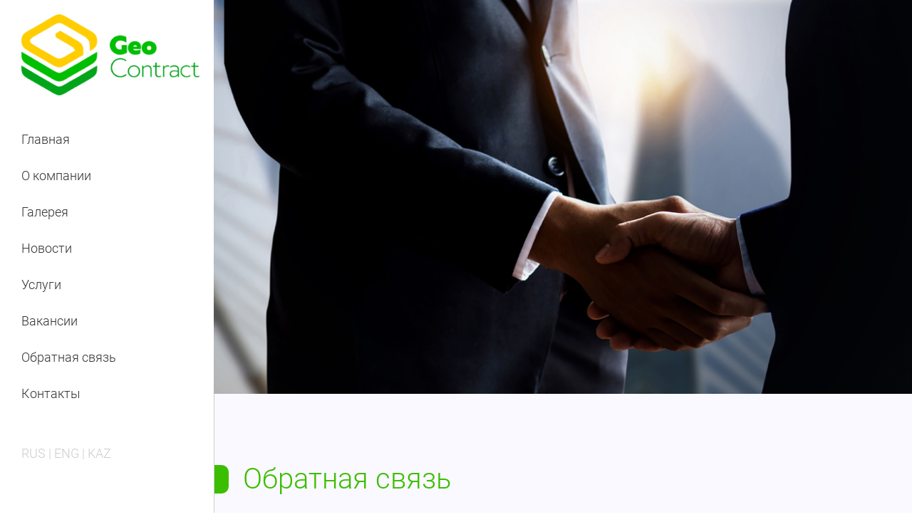

--- FILE ---
content_type: text/html; charset=UTF-8
request_url: https://eng.geocontract.kz/obratnaya-svyaz/
body_size: 3911
content:
<!DOCTYPE html>
<html lang='ru'>
<head>
<meta charset="utf-8" />
<link rel="stylesheet" type="text/css" media="all" href="https://eng.geocontract.kz/wp-content/themes/geocontract98/style.css">
<link rel="apple-touch-icon" sizes="180x180" href="/apple-touch-icon.png">
<link rel="icon" type="image/png" sizes="32x32" href="/favicon-32x32.png">
<link rel="icon" type="image/png" sizes="16x16" href="/favicon-16x16.png">
<link rel="manifest" href="/site.webmanifest">
<link rel="mask-icon" href="/safari-pinned-tab.svg" color="#5bbad5">
<meta name="msapplication-TileColor" content="#2d89ef">
<meta name="theme-color" content="#ffffff">
<!--[if lt IE 9]>
<script src="http://css3-mediaqueries-js.googlecode.com/files/css3-mediaqueries.js"></script>
<script src="http://html5shim.googlecode.com/svn/trunk/html5.js"></script>
<![endif]-->

<meta name="viewport" content="width=device-width, initial-scale=1.0">

		<!-- All in One SEO 4.2.1.1 -->
		<title>Обратная связь - Геоконтракт</title>
		<meta name="robots" content="noindex, nofollow, max-image-preview:large" />
		<link rel="canonical" href="https://eng.geocontract.kz/obratnaya-svyaz/" />
		<meta property="og:locale" content="ru_RU" />
		<meta property="og:site_name" content="Геоконтракт - Геоконтракт" />
		<meta property="og:type" content="article" />
		<meta property="og:title" content="Обратная связь - Геоконтракт" />
		<meta property="og:url" content="https://eng.geocontract.kz/obratnaya-svyaz/" />
		<meta property="article:published_time" content="2022-06-05T11:18:04+00:00" />
		<meta property="article:modified_time" content="2022-06-08T04:29:11+00:00" />
		<meta name="twitter:card" content="summary" />
		<meta name="twitter:title" content="Обратная связь - Геоконтракт" />
		<script type="application/ld+json" class="aioseo-schema">
			{"@context":"https:\/\/schema.org","@graph":[{"@type":"WebSite","@id":"https:\/\/eng.geocontract.kz\/#website","url":"https:\/\/eng.geocontract.kz\/","name":"\u0413\u0435\u043e\u043a\u043e\u043d\u0442\u0440\u0430\u043a\u0442","description":"\u0413\u0435\u043e\u043a\u043e\u043d\u0442\u0440\u0430\u043a\u0442","inLanguage":"ru-RU","publisher":{"@id":"https:\/\/eng.geocontract.kz\/#organization"}},{"@type":"Organization","@id":"https:\/\/eng.geocontract.kz\/#organization","name":"\u0413\u0435\u043e\u043a\u043e\u043d\u0442\u0440\u0430\u043a\u0442","url":"https:\/\/eng.geocontract.kz\/"},{"@type":"BreadcrumbList","@id":"https:\/\/eng.geocontract.kz\/obratnaya-svyaz\/#breadcrumblist","itemListElement":[{"@type":"ListItem","@id":"https:\/\/eng.geocontract.kz\/#listItem","position":1,"item":{"@type":"WebPage","@id":"https:\/\/eng.geocontract.kz\/","name":"\u0413\u043b\u0430\u0432\u043d\u0430\u044f","description":"\u0413\u0435\u043e\u043a\u043e\u043d\u0442\u0440\u0430\u043a\u0442","url":"https:\/\/eng.geocontract.kz\/"},"nextItem":"https:\/\/eng.geocontract.kz\/obratnaya-svyaz\/#listItem"},{"@type":"ListItem","@id":"https:\/\/eng.geocontract.kz\/obratnaya-svyaz\/#listItem","position":2,"item":{"@type":"WebPage","@id":"https:\/\/eng.geocontract.kz\/obratnaya-svyaz\/","name":"\u041e\u0431\u0440\u0430\u0442\u043d\u0430\u044f \u0441\u0432\u044f\u0437\u044c","url":"https:\/\/eng.geocontract.kz\/obratnaya-svyaz\/"},"previousItem":"https:\/\/eng.geocontract.kz\/#listItem"}]},{"@type":"WebPage","@id":"https:\/\/eng.geocontract.kz\/obratnaya-svyaz\/#webpage","url":"https:\/\/eng.geocontract.kz\/obratnaya-svyaz\/","name":"\u041e\u0431\u0440\u0430\u0442\u043d\u0430\u044f \u0441\u0432\u044f\u0437\u044c - \u0413\u0435\u043e\u043a\u043e\u043d\u0442\u0440\u0430\u043a\u0442","inLanguage":"ru-RU","isPartOf":{"@id":"https:\/\/eng.geocontract.kz\/#website"},"breadcrumb":{"@id":"https:\/\/eng.geocontract.kz\/obratnaya-svyaz\/#breadcrumblist"},"datePublished":"2022-06-05T11:18:04+00:00","dateModified":"2022-06-08T04:29:11+00:00"}]}
		</script>
		<!-- All in One SEO -->

<link rel="alternate" title="oEmbed (JSON)" type="application/json+oembed" href="https://eng.geocontract.kz/wp-json/oembed/1.0/embed?url=https%3A%2F%2Feng.geocontract.kz%2Fobratnaya-svyaz%2F" />
<link rel="alternate" title="oEmbed (XML)" type="text/xml+oembed" href="https://eng.geocontract.kz/wp-json/oembed/1.0/embed?url=https%3A%2F%2Feng.geocontract.kz%2Fobratnaya-svyaz%2F&#038;format=xml" />
<style id='wp-img-auto-sizes-contain-inline-css' type='text/css'>
img:is([sizes=auto i],[sizes^="auto," i]){contain-intrinsic-size:3000px 1500px}
/*# sourceURL=wp-img-auto-sizes-contain-inline-css */
</style>
<style id='wp-block-library-inline-css' type='text/css'>
:root{--wp-block-synced-color:#7a00df;--wp-block-synced-color--rgb:122,0,223;--wp-bound-block-color:var(--wp-block-synced-color);--wp-editor-canvas-background:#ddd;--wp-admin-theme-color:#007cba;--wp-admin-theme-color--rgb:0,124,186;--wp-admin-theme-color-darker-10:#006ba1;--wp-admin-theme-color-darker-10--rgb:0,107,160.5;--wp-admin-theme-color-darker-20:#005a87;--wp-admin-theme-color-darker-20--rgb:0,90,135;--wp-admin-border-width-focus:2px}@media (min-resolution:192dpi){:root{--wp-admin-border-width-focus:1.5px}}.wp-element-button{cursor:pointer}:root .has-very-light-gray-background-color{background-color:#eee}:root .has-very-dark-gray-background-color{background-color:#313131}:root .has-very-light-gray-color{color:#eee}:root .has-very-dark-gray-color{color:#313131}:root .has-vivid-green-cyan-to-vivid-cyan-blue-gradient-background{background:linear-gradient(135deg,#00d084,#0693e3)}:root .has-purple-crush-gradient-background{background:linear-gradient(135deg,#34e2e4,#4721fb 50%,#ab1dfe)}:root .has-hazy-dawn-gradient-background{background:linear-gradient(135deg,#faaca8,#dad0ec)}:root .has-subdued-olive-gradient-background{background:linear-gradient(135deg,#fafae1,#67a671)}:root .has-atomic-cream-gradient-background{background:linear-gradient(135deg,#fdd79a,#004a59)}:root .has-nightshade-gradient-background{background:linear-gradient(135deg,#330968,#31cdcf)}:root .has-midnight-gradient-background{background:linear-gradient(135deg,#020381,#2874fc)}:root{--wp--preset--font-size--normal:16px;--wp--preset--font-size--huge:42px}.has-regular-font-size{font-size:1em}.has-larger-font-size{font-size:2.625em}.has-normal-font-size{font-size:var(--wp--preset--font-size--normal)}.has-huge-font-size{font-size:var(--wp--preset--font-size--huge)}.has-text-align-center{text-align:center}.has-text-align-left{text-align:left}.has-text-align-right{text-align:right}.has-fit-text{white-space:nowrap!important}#end-resizable-editor-section{display:none}.aligncenter{clear:both}.items-justified-left{justify-content:flex-start}.items-justified-center{justify-content:center}.items-justified-right{justify-content:flex-end}.items-justified-space-between{justify-content:space-between}.screen-reader-text{border:0;clip-path:inset(50%);height:1px;margin:-1px;overflow:hidden;padding:0;position:absolute;width:1px;word-wrap:normal!important}.screen-reader-text:focus{background-color:#ddd;clip-path:none;color:#444;display:block;font-size:1em;height:auto;left:5px;line-height:normal;padding:15px 23px 14px;text-decoration:none;top:5px;width:auto;z-index:100000}html :where(.has-border-color){border-style:solid}html :where([style*=border-top-color]){border-top-style:solid}html :where([style*=border-right-color]){border-right-style:solid}html :where([style*=border-bottom-color]){border-bottom-style:solid}html :where([style*=border-left-color]){border-left-style:solid}html :where([style*=border-width]){border-style:solid}html :where([style*=border-top-width]){border-top-style:solid}html :where([style*=border-right-width]){border-right-style:solid}html :where([style*=border-bottom-width]){border-bottom-style:solid}html :where([style*=border-left-width]){border-left-style:solid}html :where(img[class*=wp-image-]){height:auto;max-width:100%}:where(figure){margin:0 0 1em}html :where(.is-position-sticky){--wp-admin--admin-bar--position-offset:var(--wp-admin--admin-bar--height,0px)}@media screen and (max-width:600px){html :where(.is-position-sticky){--wp-admin--admin-bar--position-offset:0px}}
/*wp_block_styles_on_demand_placeholder:697128cf96d2c*/
/*# sourceURL=wp-block-library-inline-css */
</style>
<style id='classic-theme-styles-inline-css' type='text/css'>
/*! This file is auto-generated */
.wp-block-button__link{color:#fff;background-color:#32373c;border-radius:9999px;box-shadow:none;text-decoration:none;padding:calc(.667em + 2px) calc(1.333em + 2px);font-size:1.125em}.wp-block-file__button{background:#32373c;color:#fff;text-decoration:none}
/*# sourceURL=/wp-includes/css/classic-themes.min.css */
</style>
<link rel="https://api.w.org/" href="https://eng.geocontract.kz/wp-json/" /><link rel="alternate" title="JSON" type="application/json" href="https://eng.geocontract.kz/wp-json/wp/v2/pages/202" /><link rel="EditURI" type="application/rsd+xml" title="RSD" href="https://eng.geocontract.kz/xmlrpc.php?rsd" />
<meta name="generator" content="WordPress 6.9" />
<link rel='shortlink' href='https://eng.geocontract.kz/?p=202' />
</head>
<body>

<div id="wrap">

<div id='two'>
<div id='header'>
<header>
<div id='logo'>
<a href='https://eng.geocontract.kz'><img src='https://eng.geocontract.kz/wp-content/themes/geocontract98/img/logo.png' alt='Геоконтракт'></a>
</div>

<div id="hamburger">
<span onclick="openNav()"><img src='https://eng.geocontract.kz/wp-content/themes/geocontract98/img/menu.svg' alt='меню'></span>
</div>

<div id='menu'>
<div id='menucontact'>
<a href="javascript:void(0)" class="closebtn" title='Закрыть' onclick="closeNav()">&times;</a>

<div id='inlanguage'>
<a href='https://geocontract.kz'>RUS</a> | <a href='https://eng.geocontract.kz'>ENG</a> | <a href='https://kaz.geocontract.kz'>KAZ</a>
</div>
</div>
<div id='mymenu'>
<ul id="menu-header" class="nav"><li><a href="https://eng.geocontract.kz/">Главная</a></li>
<li><a href="https://eng.geocontract.kz/o-kompanii/">О компании</a></li>
<li><a href="https://eng.geocontract.kz/galereya/">Галерея</a></li>
<li><a href="https://eng.geocontract.kz/novosti/">Новости</a></li>
<li><a href="https://eng.geocontract.kz/uslugi/">Услуги</a></li>
<li><a href="https://eng.geocontract.kz/vakansiya/">Вакансии</a></li>
<li><a href="https://eng.geocontract.kz/obratnaya-svyaz/" aria-current="page">Обратная связь</a></li>
<li><a href="https://eng.geocontract.kz/kontakty/">Контакты</a></li>
</ul></div>
</div>

<div id='language'>
<a href='https://geocontract.kz'>RUS</a> | <a href='https://eng.geocontract.kz'>ENG</a> | <a href='https://kaz.geocontract.kz'>KAZ</a>
</div>
</header>
</div>

<div id='right'>
<div id='image'>
<img src='https://eng.geocontract.kz/wp-content/uploads/2022/06/159.jpg' alt='Геоконтракт'>
</div>
<div id='content'>
<div id='title'>
<div id='left'></div>
<div><div><h1>
Обратная связь</h1></div></div>
</div>

<div id='section'>
<section>
<article>

<div id="myform">
 <form action="https://eng.geocontract.kz/obratnaya-svyaz/" id="contactForm" method="post">

      <p><label for="contactName">Name:</label></p>
      <p><input type="text" name="contactName" id="contactName" value="" class="required requiredField" required />
      
      <p><label for="email">E-mail</label></p>
	  <p><input type="text" name="email" id="email" value="" class="required requiredField email" required />
      
      <p><label for="commentsText">Message</label></p>
	  <p><span class="error"></span></p>
      <p><textarea name="comments" id="commentsText" rows="20" cols="50" class="required requiredField" required ></textarea>
      
      <p><button>Sent</button></p>
      <input type="hidden" name="submitted" id="submitted" value="true" />
 </form>
</div> 
</article>
</section>
</div>


<script src="https://ajax.googleapis.com/ajax/libs/jquery/3.4.0/jquery.min.js"></script>
<script>
function openNav() {
document.getElementById("menu").style.width = "100%";
}
function closeNav() {
document.getElementById("menu").style.width = "0";
}
$('#mymenu ul li ul').parent('li').addClass("myspan");
$('.myspan').append("<span></span>");
$(document).ready(function(){
  $(".myspan").click(function(){  
  $(this).children("ul").toggle();
  });
});
</script>
<link href="//cdn.jsdelivr.net/npm/slick-carousel@1.8.1/slick/slick.css" rel="stylesheet" />
<script src="//cdn.jsdelivr.net/npm/slick-carousel@1.8.1/slick/slick.min.js"></script>
<script>
$(document).ready(function(){
	
$('#works>.center').slick({
infinite: true,
speed: 300,
autoplay: true,
arrows: true,
slidesToShow: 3,
slidesToScroll: 1,
prevArrow: '<button class="slide-arrow prev-arrow"></button>',
nextArrow: '<button class="slide-arrow next-arrow"></button>',
responsive: [

    {
      breakpoint: 600,
      settings: {
        slidesToShow: 2,
        slidesToScroll: 1
      }
    },
    {
      breakpoint: 480,
      settings: {
        slidesToShow: 2,
        slidesToScroll: 1
      }
    }
  ]
});

});
</script>
<script src="https://eng.geocontract.kz/wp-content/themes/geocontract98/js/lightbox.js"></script>

<div id='myfooter'>
<footer>
<div>
<img src='https://eng.geocontract.kz/wp-content/themes/geocontract98/img/phone.png' alt='Геоконтракт'>
<a href='tel:+77172955285'>+7 7172 95 52 85</a>
<a href='tel:+77019425755'>+7 701 942 57 55</a>
</div>

<div>
<img src='https://eng.geocontract.kz/wp-content/themes/geocontract98/img/mail.png' alt='Геоконтракт'>
<a href='mailto:info@geocontracct.kz'>info@geocontract.kz</a>
</div>

<div>
<img src='https://eng.geocontract.kz/wp-content/themes/geocontract98/img/address.png' alt='Геоконтракт'>
<p>Astana c, Syganak s,<br /> 43 house, 1 level</p>
</div>
</footer>
<div id='copy'>
<p>All right reserved. <a href='https://almatysite.kz/' title='Создание сайта в Алматы'>Site</a> created in AlmatySite.kz</p>
</div>
</div>
</div>
</div>

</div>
</div>

<script type="speculationrules">
{"prefetch":[{"source":"document","where":{"and":[{"href_matches":"/*"},{"not":{"href_matches":["/wp-*.php","/wp-admin/*","/wp-content/uploads/*","/wp-content/*","/wp-content/plugins/*","/wp-content/themes/geocontract98/*","/*\\?(.+)"]}},{"not":{"selector_matches":"a[rel~=\"nofollow\"]"}},{"not":{"selector_matches":".no-prefetch, .no-prefetch a"}}]},"eagerness":"conservative"}]}
</script>
</body>
</html>

--- FILE ---
content_type: text/css
request_url: https://eng.geocontract.kz/wp-content/themes/geocontract98/style.css
body_size: 2878
content:
/*   
Theme Name: geocontract98
*/

*{
margin: 0;
padding: 0;
border: 0;
}

html {
overflow-y: scroll;
}

body {
overflow-x: hidden;
}

article,aside,details,figcaption,figure,footer,header,hgroup,menu,nav,section {
display: block;
}

@font-face {
font-family: roboto;
src: url(font/robotolight.ttf);
}

@font-face {
font-family: robotobold;
src: url(font/robotolight.ttf);
}

#wrap {
margin: 0 auto;
width: 100%;
max-width: 2000px;
min-width: 300px;
overflow-x: hidden;
background: white;
font: 16px roboto;
line-height: 1.4;
color: #000;
}

img {
padding: 0;
margin: 0;
border: 0;
max-width: 100%;
height: auto;
}

p {
margin: 0 0 1em 0;
}

article p {
display: flex;
align-items: center;
}

article p img {
margin: 0 10px 0 0;
}

#two {
display: grid;
grid-gap: 10px 0;
grid-template-columns: 300px auto;
}

#header {
background: #fff;
position: relative;
}

header {
position: fixed;
top: 20px;
left: 0;
width: 300px;
height: 100vh;
}

#logo {
margin: 0 0 30px 30px;
width: 250px;
}

#language {
font: 18px/18px roboto;
color: #ccc;
margin: 50px 0 0 30px;	
}

#language a {
font: 18px/18px roboto;
color: #ccc;
text-decoration: none;	
}

#right {
background: #FAF9FF;	
}

#content {
padding: 100px 0 0 0;
border-left: 1px solid #ccc;
}

#image img {
display: block;
}

#title {
display: grid;
grid-gap: 10px 20px;
grid-template-columns: 20px auto 100px;
margin: 0 40px 50px 0;
}

#title > div {
display: flex;
align-items: center;	
}

#title h1 {
font: 40px/40px robotobold;
color: #3BBE00;
margin: 0 0 0 0;
}

#title h1 span {
font: 16px robotobold;
display: block;
color: #333;
}

.titlenumber {
font: 70px/70px robotobold;
color: #ccc;
margin: 0 0 0 0;
text-align: right;
}

#left {
background: #3BBE00;
border-radius: 0 10px 10px 0;	
}

.center {
margin: 0 auto;
width: 100%;
max-width: 1200px;
}

#section {
padding: 0 40px 0 40px;
-moz-box-sizing: border-box;
box-sizing: border-box;
}

#maining {
background: url(img/header.jpg);
background-size: cover;
margin: 100px 0 0 0;
padding: 100px 0 100px 0;
display: grid;
grid-gap: 10px 10%;
grid-template-columns: auto auto;
text-align: center;
color: #fff;
}

#maining100 h2 {
font: 100px/100px robotobold;
color: #3BBE00;
margin: 0 0 20px 0;
}

#maining30 h2 {
font: 100px/100px robotobold;
color: #fff;
margin: 0 0 20px 0;
}

h1 {
margin: 20px 0 20px 0;
font: 40px robotobold;
}

h2 {
margin: 20px 0 20px 0;
font: 35px robotobold;
}

h3 {
margin: 20px 0 20px 0;
font: 30px robotobold;
}

#myfooter {
padding: 0 40px 0 40px;
-moz-box-sizing: border-box;
box-sizing: border-box;	
margin: 100px 0 0 0;
text-align: center;
}

#myfooter p {
font: 16px roboto;
color: #000;
}

#myfooter a {
font: 16px roboto;
color: #000;
text-decoration: none;
}

footer {
padding: 0 0 50px 0;
display: grid;
grid-gap: 10px 2%;
grid-template-columns: auto auto auto;
}

footer ul li {
list-style: none;
}

footer a {
font: 16px roboto;
text-decoration: none;
display: block;
margin: 0 0 0 0;
}

#copy {
padding: 5px 0 15px 0;
text-align: center;
background: #3BBE00;
width: 100%;
border-radius: 25px 25px 0 0;
}

#copy p {
font: 14px roboto;
margin: 0 0 0 0;
padding: 10px 0 0 0;
color: #f7f7f7;
}

#copy a {
font: 14px roboto;
text-decoration: none;
color: #f7f7f7;
}

#gallery {
display: grid;
grid-gap: 30px 2%;
grid-template-columns: 32% 32% 32%;
text-align: center;
}

#catalog {
display: grid;
grid-gap: 30px 2%;
grid-template-columns: 32% 32% 32%;
text-align: center;
}

#catalog img {
display: inline-block;	
}

#catalog p {
font: 18px/18px robotobold;
color: #333;
margin: 20px 0 0 0;
display: block;
}

#catalog a {
text-decoration: none;
}

#news > div {
margin: 0 0 50px 0;	
background: #fff;
-webkit-box-shadow: 0px 4px 8px 0px rgba(34, 60, 80, 0.2);
-moz-box-shadow: 0px 4px 8px 0px rgba(34, 60, 80, 0.2);
box-shadow: 0px 4px 8px 0px rgba(34, 60, 80, 0.2);
}

.newstext {
display: flex;
align-items: center;	
}

.innews a {
display: grid;
grid-gap: 30px 5%;
grid-template-columns: 40% 50%;
}

#news img {
display: inline-block;	
}

#news h2 {
font: 23px/23px robotobold;
color: #333;
margin: 0 0 20px 0;
}

#news time {
color: #ccc;
margin: 0 0 20px 0;
display: block;	
}

.more {
text-decoration: underline;
margin: 0 0 0 0;
}

#news a {
text-decoration: none;
color: #333;
}

table {
border-collapse: collapse;
width: 100%;
}

td, tr {
border: 1px solid #333;
padding: 3px;
}

img.alignright {
float: right;
margin: 0 10px 3px 5px;
}

img.alignleft {
float: left;
margin: 0 10px 3px 0;
}

img.aligncenter {
display: block;
margin: 0 auto;
}

.alignright {
float: right;
}

.alignleft {
float: left;
}

.aligncenter {
display: block;
margin: 0 auto;
}

.error {
color: red;
}

.clear {
width: 100%;
height: 1px;
clear: both;
}

.myvideo {
position: relative;
padding: 30px 0 56.25% 0;
height: 0;
overflow: hidden;
border: 1px solid #ccc;
}

.myvideo iframe,.myvideo object,.myvideo embed {
position: absolute;
top: 0;
left: 0;
width: 100%;
height: 100%;
}

article ul, article ol {
margin: 0 0 0 20px;
}

article ul li, article ol li {
margin: 0 0 10px 0;
}

.closebtn, #hamburger, #menucontact {
display: none;
}

#mymenu {
width: 100%;
max-width: 1200px;
margin: 0 auto;
}

#mymenu ul li {
list-style: none;
position: relative;	
}

#mymenu ul li a {
font: 18px roboto;
padding: 15px 0 15px 30px;
color: #333;
text-decoration: none;
display: block;	
}

#mymenu ul li a:hover {
background: #339933;
color: #fff;
}

#mymenu ul li ul {
display: none;	
}

#mymenu ul li:hover ul {
position: absolute;
top: 0;
left: 200px;
display: block;
z-index: 9;
}

.myspan {
position: relative;
}

.myspan span {
display: block;
border: solid #3BBE00;
border-width: 3px 3px 0 0;
display: inline-block;
padding: 5px;
transform: rotate(45deg);
-webkit-transform: rotate(45deg);
}

#mymenu ul li span {
position: absolute;
top: 15px;
right: 5px;
}

#mymenu ul li ul li a {
font: 16px roboto;
padding: 15px 20px;
color: #333;
background: #fff;
text-decoration: none;
display: block;
width: 200px;
}

/* Preload images */
body:after {
  content: url('img/close.png') url('img/loading.gif') url('img/prev.png') url('img/next.png');
  display: none;
}

body.lb-disable-scrolling {
  overflow: hidden;
}

.lightboxOverlay {
  position: absolute;
  top: 0;
  left: 0;
  z-index: 9999;
  background-color: black;
  filter: progid:DXImageTransform.Microsoft.Alpha(Opacity=80);
  opacity: 0.8;
  display: none;
}

.lightbox {
  position: absolute;
  left: 0;
  width: 100%;
  z-index: 10000;
  text-align: center;
  line-height: 0;
  font-weight: normal;
}

.lightbox .lb-image {
  display: block;
  height: auto;
  max-width: inherit;
  max-height: none;
  border-radius: 3px;

  /* Image border */
  border: 4px solid white;
}

.lightbox a img {
  border: none;
}

.lb-outerContainer {
  position: relative;
  *zoom: 1;
  width: 250px;
  height: 250px;
  margin: 0 auto;
  border-radius: 4px;

  /* Background color behind image.
     This is visible during transitions. */
  background-color: white;
}

.lb-outerContainer:after {
  content: "";
  display: table;
  clear: both;
}

.lb-loader {
  position: absolute;
  top: 43%;
  left: 0;
  height: 25%;
  width: 100%;
  text-align: center;
  line-height: 0;
}

.lb-cancel {
  display: block;
  width: 32px;
  height: 32px;
  margin: 0 auto;
  background: url('img/loading.gif') no-repeat;
}

.lb-nav {
  position: absolute;
  top: 0;
  left: 0;
  height: 100%;
  width: 100%;
  z-index: 10;
}

.lb-container > .nav {
  left: 0;
}

.lb-nav a {
  outline: none;
  background-image: url('[data-uri]');
}

.lb-prev, .lb-next {
  height: 100%;
  cursor: pointer;
  display: block;
}

.lb-nav a.lb-prev {
  width: 34%;
  left: 0;
  float: left;
  background: url('img/prev.png') left 48% no-repeat;
  filter: progid:DXImageTransform.Microsoft.Alpha(Opacity=0);
  opacity: 0;
  -webkit-transition: opacity 0.6s;
  -moz-transition: opacity 0.6s;
  -o-transition: opacity 0.6s;
  transition: opacity 0.6s;
}

.lb-nav a.lb-prev:hover {
  filter: progid:DXImageTransform.Microsoft.Alpha(Opacity=100);
  opacity: 1;
}

.lb-nav a.lb-next {
  width: 64%;
  right: 0;
  float: right;
  background: url('img/next.png') right 48% no-repeat;
  filter: progid:DXImageTransform.Microsoft.Alpha(Opacity=0);
  opacity: 0;
  -webkit-transition: opacity 0.6s;
  -moz-transition: opacity 0.6s;
  -o-transition: opacity 0.6s;
  transition: opacity 0.6s;
}

.lb-nav a.lb-next:hover {
  filter: progid:DXImageTransform.Microsoft.Alpha(Opacity=100);
  opacity: 1;
}

.lb-dataContainer {
  margin: 0 auto;
  padding-top: 5px;
  *zoom: 1;
  width: 100%;
  -moz-border-radius-bottomleft: 4px;
  -webkit-border-bottom-left-radius: 4px;
  border-bottom-left-radius: 4px;
  -moz-border-radius-bottomright: 4px;
  -webkit-border-bottom-right-radius: 4px;
  border-bottom-right-radius: 4px;
}

.lb-dataContainer:after {
  content: "";
  display: table;
  clear: both;
}

.lb-data {
  padding: 0 4px;
  color: #ccc;
}

.lb-data .lb-details {
  width: 85%;
  float: left;
  text-align: left;
  line-height: 1.1em;
}

.lb-data .lb-caption {
  font-size: 13px;
  font-weight: bold;
  line-height: 1em;
}

.lb-data .lb-caption a {
  color: #4ae;
}

.lb-data .lb-number {
  display: block;
  clear: left;
  padding-bottom: 1em;
  font-size: 12px;
  color: #999999;
}

.lb-data .lb-close {
  display: block;
  float: right;
  width: 30px;
  height: 30px;
  background: url('img/close.png') top right no-repeat;
  text-align: right;
  outline: none;
  filter: progid:DXImageTransform.Microsoft.Alpha(Opacity=70);
  opacity: 0.7;
  -webkit-transition: opacity 0.2s;
  -moz-transition: opacity 0.2s;
  -o-transition: opacity 0.2s;
  transition: opacity 0.2s;
}

.lb-data .lb-close:hover {
  cursor: pointer;
  filter: progid:DXImageTransform.Microsoft.Alpha(Opacity=100);
  opacity: 1;
}

button {
margin: 0;
padding: 0;
background: none;
border: none;
border-radius: 0;
outline: none;
-webkit-appearance: none;
-moz-appearance: none;
appearance: none;
cursor: pointer;
}

.slide-arrow {
position: absolute;
top: 50%;
margin-top: -15px;
z-index: 99999;  
}

.prev-arrow {
left: -20px;
width: 0;
height: 0;
border: solid #0074EF;
border-width: 0 3px 3px 0;
display: inline-block;
padding: 8px;
transform: rotate(135deg);
-webkit-transform: rotate(135deg);
}

.next-arrow {
right: -20px;
width: 0;
height: 0;
border: solid #0074EF;
border-width: 0 3px 3px 0;
display: inline-block;
padding: 8px;
transform: rotate(-45deg);
-webkit-transform: rotate(-45deg);
}

.slick-slide {
margin: 0 15px;
}

#myform {
width: 100%;
max-width: 700px;
}

#myform label {
font: 18px roboto;
}

#myform input {
border: 1px solid #ccc;
border-radius: 5px;
background: #fff;
padding: 15px;
font: 18px roboto;
margin: 0 0 10px 0;
display: block;
width: 100%;
text-align: center;
-moz-box-sizing: border-box;
box-sizing: border-box;
}

#myform textarea {
border: 1px solid #ccc;
border-radius: 5px;
background: #fff;
padding: 15px;
font: 18px roboto;
margin: 0 0 10px 0;
display: block;
width: 100%;
height: 200px;
text-align: center;
-moz-box-sizing: border-box;
box-sizing: border-box;
}

#myform button {
border-radius: 5px;
background: #3BBE00;
color: #fff;
padding: 15px 30px;
cursor: pointer;
text-align: center;
display: block;
width: 100%;
font: 18px roboto;
}

@media only screen and (max-width:1200px){
.center {
width: 96%;
padding: 0 2% 0 2%;	
}
}

@media only screen and (max-width:1000px){
#two {
display: grid;
grid-gap: 0 0;
grid-template-columns: 100%;
}
#header {
padding: 0 0 0 0;
height: 70px;
}
header {
position: relative;
top: 0;
left: 0;
width: 100%;
height: auto;
}
#logo {
position: absolute;
top: 8px;
left: 1px;
width: 120px;
margin: 0 0 0 0;
}
#language {
display: none;	
}
#inlanguage {
font: 18px/18px roboto;
color: #ccc;
padding: 20px;
}
#inlanguage a {
font: 18px/18px roboto;
color: #ccc;
text-decoration: none;	
}
#hamburger {
position: absolute;
right: 1px;
top: 18px;
cursor: pointer;
display: inline-block;
}
#menu {
background: rgba(0, 0, 0, 0.7);
margin: 0 0 0 0;
height: 100%;
width: 0;
max-width: 800px;
position: fixed;
z-index: 9999999;
top: 0;
left: 0;
overflow-x: hidden;
transition: 0.2s;
padding-top: 30px;
}
#menu .closebtn {
position: absolute;
top: 0;
right: 0;
font-size: 36px;
padding: 0 10px 0 10px;
line-height: 1;
color: rgba(0, 153, 255, 0.9);
background: #F6000E;
color: #fff;
text-decoration: none;
display: block;
}
#menucontact {
display: block;	
}
#mymenu ul li {
float: none;
display: block;
list-style: none;
position: relative;	
}
#mymenu ul li a {
font: 16px roboto;
padding: 15px 20px;
color: #fff;
text-decoration: none;
display: block;	
}
.myspan span {
display: block;
border: solid white;
border-width: 0 3px 3px 0;
display: inline-block;
padding: 5px;
transform: rotate(45deg);
-webkit-transform: rotate(45deg);
}
#mymenu ul li:hover ul {
position: relative;
left: 0;
top: 0;
display: none;
}
#mymenu ul li ul {
display: none;	
}
#mymenu ul li ul li a {
font: 16px roboto;
padding: 15px 20px;
color: #fff;
background: #333;
text-decoration: none;
display: block;
width: 100%;
}
}

@media only screen and (max-width:900px){
#wrap {
font: 14px roboto;
}
#content {
padding: 50px 0 0 0;
}
#title {
display: grid;
grid-gap: 10px 10px;
grid-template-columns: 10px auto 20px;
margin: 0 20px 50px 0;
}
#title > div {
display: flex;
align-items: center;	
}
#title h1 {
font: 20px/20px robotobold;
margin: 0 0 0 0;
}
#title h1 span {
font: 12px robotobold;
display: block;
color: #333;
}
.titlenumber {
font: 30px/30px robotobold;
color: #ccc;
margin: 0 0 0 0;
text-align: right;
}
.left {
border-radius: 0 5px 5px 0;	
}
#section {
padding: 0 20px 0 20px;
-moz-box-sizing: border-box;
box-sizing: border-box;
}
#maining {
margin: 30px 0 0 0;
padding: 30px 0 30px 0;
}
#maining100 h2 {
font: 30px/30px robotobold;
color: #3BBE00;
margin: 0 0 20px 0;
}
#maining30 h2 {
font: 30px/30px robotobold;
color: #fff;
margin: 0 0 20px 0;
}
#news > div {
margin: 0 0 20px 0;	
}
.newstext {
display: block;
padding: 0 20px 20px 20px;	
}
.innews a {
display: grid;
grid-gap: 20px 0;
grid-template-columns: 100%;
}
#news h2 {
font: 16px/16px robotobold;
margin: 0 0 10px 0;
}
#news time {
margin: 0 0 10px 0;
}
h2 {
margin: 20px 0 20px 0;
font: 25px robotobold;
}
h3 {
margin: 20px 0 20px 0;
font: 20px robotobold;
}
#myfooter {
width: 100%;
margin: 50px 0 0 0;
padding: 50px 0 0 0;
}
footer {
padding: 0 0 50px 0;
display: grid;
grid-gap: 30px 0;
grid-template-columns: 100%;
}
#gallery {
display: grid;
grid-gap: 30px 0;
grid-template-columns: 100%;
text-align: center;
}
#catalog {
display: grid;
grid-gap: 30px 0;
grid-template-columns: 100%;
text-align: center;
}
}